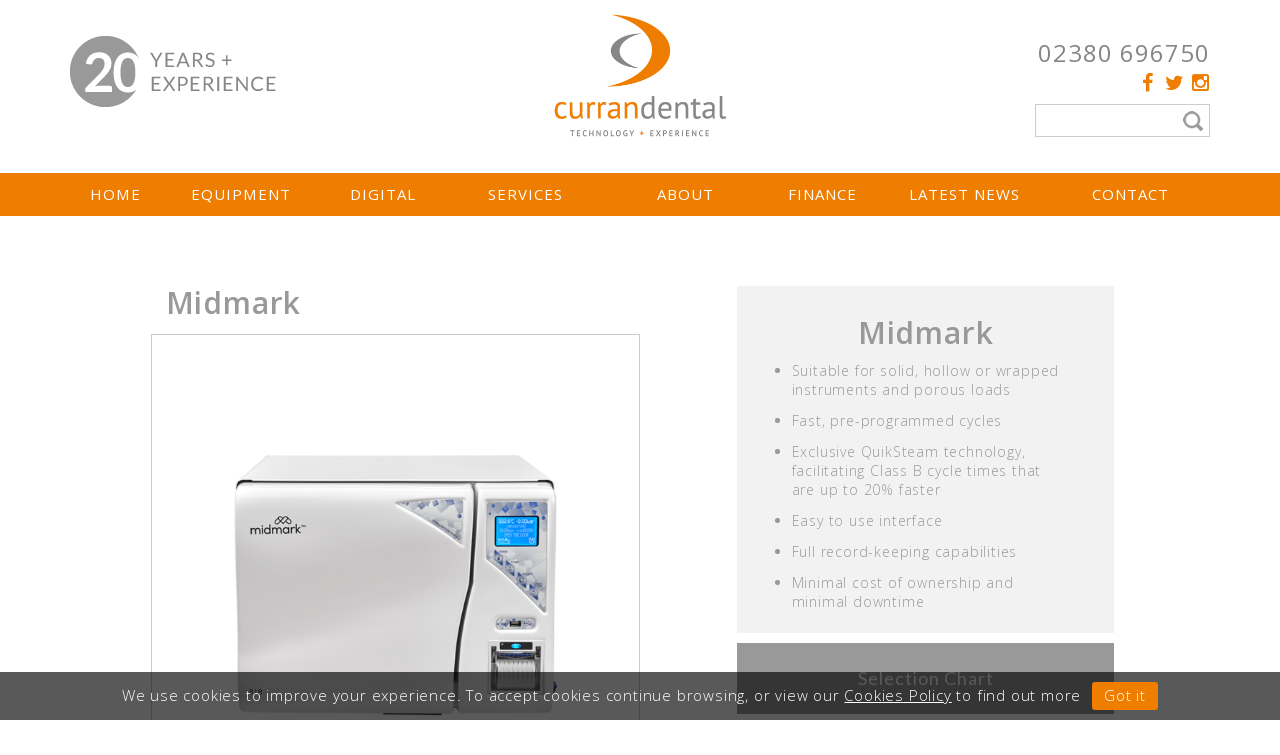

--- FILE ---
content_type: text/html; charset=UTF-8
request_url: https://www.currandental.com/equipment/sterilization-equipment/midmark/
body_size: 13122
content:
<!doctype html>
<html lang="en">
<head>
  <meta charset="utf-8">
  <meta http-equiv="X-UA-Compatible" content="IE=edge">
  <meta name="viewport" content="width=device-width, initial-scale=1">
  <!--<meta name="viewport" content="width=device-width, user-scalable=no" /> -->
  <link rel="shortcut icon" href="https://www.currandental.com/wp-content/themes/CD%20Wordpress%20Theme/assets/img/favicon.ico" />

  <title>Midmark | Curran Dental LTD</title>

 
  <!-- Style sheets -->
<link rel="stylesheet" href="https://www.currandental.com/wp-content/themes/CD%20Wordpress%20Theme/assets/css/main.css?v=1.1">
<link href="https://fonts.googleapis.com/css?family=Lato:100,300,400,700,900" rel="stylesheet">
<link href="https://fonts.googleapis.com/css?family=Open+Sans:300,400,600,700,800" rel="stylesheet">
<meta name="msvalidate.01" content="25E6FEBE791BCF31DE146B6E2F19CECA" />



<!-- Global site tag (gtag.js) - Google Analytics -->
<script async src="https://www.googletagmanager.com/gtag/js?id=UA-133295345-1"></script>
<script>
  window.dataLayer = window.dataLayer || [];
  function gtag(){dataLayer.push(arguments);}
  gtag('js', new Date());

  gtag('config', 'UA-133295345-1');
</script>

  <meta name='robots' content='index, follow, max-image-preview:large, max-snippet:-1, max-video-preview:-1' />
	<style>img:is([sizes="auto" i], [sizes^="auto," i]) { contain-intrinsic-size: 3000px 1500px }</style>
	
	<!-- This site is optimized with the Yoast SEO plugin v25.7 - https://yoast.com/wordpress/plugins/seo/ -->
	<link rel="canonical" href="https://www.currandental.com/equipment/sterilization-equipment/midmark/" />
	<meta property="og:locale" content="en_GB" />
	<meta property="og:type" content="article" />
	<meta property="og:title" content="Midmark | Curran Dental LTD" />
	<meta property="og:description" content="Curran Dental are the proud suppliers of Midmark Dentisure sterilizers. Designed specifically with the UK Dental sector in mind, Midmark ‘DentiSure’ Autoclaves offer fast and reliable sterilization in any situation. With Midmark’s QuikSteam™ patented technology, ensuring up to 20% accelerated cycle times,Read More" />
	<meta property="og:url" content="https://www.currandental.com/equipment/sterilization-equipment/midmark/" />
	<meta property="og:site_name" content="Curran Dental LTD" />
	<meta property="article:publisher" content="https://en-gb.facebook.com/CurranDentalEngineers/" />
	<meta property="article:modified_time" content="2023-05-11T13:30:10+00:00" />
	<meta property="og:image" content="https://www.currandental.com/wp-content/uploads/2018/03/logo-4.png" />
	<meta property="og:image:width" content="418" />
	<meta property="og:image:height" content="301" />
	<meta property="og:image:type" content="image/png" />
	<meta name="twitter:card" content="summary_large_image" />
	<meta name="twitter:site" content="@curran_dental" />
	<meta name="twitter:label1" content="Estimated reading time" />
	<meta name="twitter:data1" content="1 minute" />
	<script type="application/ld+json" class="yoast-schema-graph">{"@context":"https://schema.org","@graph":[{"@type":"WebPage","@id":"https://www.currandental.com/equipment/sterilization-equipment/midmark/","url":"https://www.currandental.com/equipment/sterilization-equipment/midmark/","name":"Midmark | Curran Dental LTD","isPartOf":{"@id":"https://www.currandental.com/#website"},"datePublished":"2023-04-14T13:32:45+00:00","dateModified":"2023-05-11T13:30:10+00:00","breadcrumb":{"@id":"https://www.currandental.com/equipment/sterilization-equipment/midmark/#breadcrumb"},"inLanguage":"en-GB","potentialAction":[{"@type":"ReadAction","target":["https://www.currandental.com/equipment/sterilization-equipment/midmark/"]}]},{"@type":"BreadcrumbList","@id":"https://www.currandental.com/equipment/sterilization-equipment/midmark/#breadcrumb","itemListElement":[{"@type":"ListItem","position":1,"name":"Home","item":"https://www.currandental.com/"},{"@type":"ListItem","position":2,"name":"Equipment","item":"https://www.currandental.com/equipment/"},{"@type":"ListItem","position":3,"name":"Sterilization Equipment","item":"https://www.currandental.com/equipment/sterilization-equipment/"},{"@type":"ListItem","position":4,"name":"Midmark"}]},{"@type":"WebSite","@id":"https://www.currandental.com/#website","url":"https://www.currandental.com/","name":"Curran Dental LTD","description":"","publisher":{"@id":"https://www.currandental.com/#organization"},"potentialAction":[{"@type":"SearchAction","target":{"@type":"EntryPoint","urlTemplate":"https://www.currandental.com/?s={search_term_string}"},"query-input":{"@type":"PropertyValueSpecification","valueRequired":true,"valueName":"search_term_string"}}],"inLanguage":"en-GB"},{"@type":"Organization","@id":"https://www.currandental.com/#organization","name":"Curran Dental","url":"https://www.currandental.com/","logo":{"@type":"ImageObject","inLanguage":"en-GB","@id":"https://www.currandental.com/#/schema/logo/image/","url":"https://www.currandental.com/wp-content/uploads/2018/03/logo.png","contentUrl":"https://www.currandental.com/wp-content/uploads/2018/03/logo.png","width":418,"height":301,"caption":"Curran Dental"},"image":{"@id":"https://www.currandental.com/#/schema/logo/image/"},"sameAs":["https://en-gb.facebook.com/CurranDentalEngineers/","https://x.com/curran_dental","https://www.instagram.com/curran_dental/"]}]}</script>
	<!-- / Yoast SEO plugin. -->


<link rel='dns-prefetch' href='//maxcdn.bootstrapcdn.com' />
<script type="text/javascript">
/* <![CDATA[ */
window._wpemojiSettings = {"baseUrl":"https:\/\/s.w.org\/images\/core\/emoji\/16.0.1\/72x72\/","ext":".png","svgUrl":"https:\/\/s.w.org\/images\/core\/emoji\/16.0.1\/svg\/","svgExt":".svg","source":{"concatemoji":"https:\/\/www.currandental.com\/wp-includes\/js\/wp-emoji-release.min.js?ver=6.8.3"}};
/*! This file is auto-generated */
!function(s,n){var o,i,e;function c(e){try{var t={supportTests:e,timestamp:(new Date).valueOf()};sessionStorage.setItem(o,JSON.stringify(t))}catch(e){}}function p(e,t,n){e.clearRect(0,0,e.canvas.width,e.canvas.height),e.fillText(t,0,0);var t=new Uint32Array(e.getImageData(0,0,e.canvas.width,e.canvas.height).data),a=(e.clearRect(0,0,e.canvas.width,e.canvas.height),e.fillText(n,0,0),new Uint32Array(e.getImageData(0,0,e.canvas.width,e.canvas.height).data));return t.every(function(e,t){return e===a[t]})}function u(e,t){e.clearRect(0,0,e.canvas.width,e.canvas.height),e.fillText(t,0,0);for(var n=e.getImageData(16,16,1,1),a=0;a<n.data.length;a++)if(0!==n.data[a])return!1;return!0}function f(e,t,n,a){switch(t){case"flag":return n(e,"\ud83c\udff3\ufe0f\u200d\u26a7\ufe0f","\ud83c\udff3\ufe0f\u200b\u26a7\ufe0f")?!1:!n(e,"\ud83c\udde8\ud83c\uddf6","\ud83c\udde8\u200b\ud83c\uddf6")&&!n(e,"\ud83c\udff4\udb40\udc67\udb40\udc62\udb40\udc65\udb40\udc6e\udb40\udc67\udb40\udc7f","\ud83c\udff4\u200b\udb40\udc67\u200b\udb40\udc62\u200b\udb40\udc65\u200b\udb40\udc6e\u200b\udb40\udc67\u200b\udb40\udc7f");case"emoji":return!a(e,"\ud83e\udedf")}return!1}function g(e,t,n,a){var r="undefined"!=typeof WorkerGlobalScope&&self instanceof WorkerGlobalScope?new OffscreenCanvas(300,150):s.createElement("canvas"),o=r.getContext("2d",{willReadFrequently:!0}),i=(o.textBaseline="top",o.font="600 32px Arial",{});return e.forEach(function(e){i[e]=t(o,e,n,a)}),i}function t(e){var t=s.createElement("script");t.src=e,t.defer=!0,s.head.appendChild(t)}"undefined"!=typeof Promise&&(o="wpEmojiSettingsSupports",i=["flag","emoji"],n.supports={everything:!0,everythingExceptFlag:!0},e=new Promise(function(e){s.addEventListener("DOMContentLoaded",e,{once:!0})}),new Promise(function(t){var n=function(){try{var e=JSON.parse(sessionStorage.getItem(o));if("object"==typeof e&&"number"==typeof e.timestamp&&(new Date).valueOf()<e.timestamp+604800&&"object"==typeof e.supportTests)return e.supportTests}catch(e){}return null}();if(!n){if("undefined"!=typeof Worker&&"undefined"!=typeof OffscreenCanvas&&"undefined"!=typeof URL&&URL.createObjectURL&&"undefined"!=typeof Blob)try{var e="postMessage("+g.toString()+"("+[JSON.stringify(i),f.toString(),p.toString(),u.toString()].join(",")+"));",a=new Blob([e],{type:"text/javascript"}),r=new Worker(URL.createObjectURL(a),{name:"wpTestEmojiSupports"});return void(r.onmessage=function(e){c(n=e.data),r.terminate(),t(n)})}catch(e){}c(n=g(i,f,p,u))}t(n)}).then(function(e){for(var t in e)n.supports[t]=e[t],n.supports.everything=n.supports.everything&&n.supports[t],"flag"!==t&&(n.supports.everythingExceptFlag=n.supports.everythingExceptFlag&&n.supports[t]);n.supports.everythingExceptFlag=n.supports.everythingExceptFlag&&!n.supports.flag,n.DOMReady=!1,n.readyCallback=function(){n.DOMReady=!0}}).then(function(){return e}).then(function(){var e;n.supports.everything||(n.readyCallback(),(e=n.source||{}).concatemoji?t(e.concatemoji):e.wpemoji&&e.twemoji&&(t(e.twemoji),t(e.wpemoji)))}))}((window,document),window._wpemojiSettings);
/* ]]> */
</script>
<link rel='stylesheet' id='sbi_styles-css' href='https://www.currandental.com/wp-content/plugins/instagram-feed/css/sbi-styles.min.css?ver=6.9.1' type='text/css' media='all' />
<style id='wp-emoji-styles-inline-css' type='text/css'>

	img.wp-smiley, img.emoji {
		display: inline !important;
		border: none !important;
		box-shadow: none !important;
		height: 1em !important;
		width: 1em !important;
		margin: 0 0.07em !important;
		vertical-align: -0.1em !important;
		background: none !important;
		padding: 0 !important;
	}
</style>
<link rel='stylesheet' id='wp-block-library-css' href='https://www.currandental.com/wp-includes/css/dist/block-library/style.min.css?ver=6.8.3' type='text/css' media='all' />
<style id='classic-theme-styles-inline-css' type='text/css'>
/*! This file is auto-generated */
.wp-block-button__link{color:#fff;background-color:#32373c;border-radius:9999px;box-shadow:none;text-decoration:none;padding:calc(.667em + 2px) calc(1.333em + 2px);font-size:1.125em}.wp-block-file__button{background:#32373c;color:#fff;text-decoration:none}
</style>
<style id='global-styles-inline-css' type='text/css'>
:root{--wp--preset--aspect-ratio--square: 1;--wp--preset--aspect-ratio--4-3: 4/3;--wp--preset--aspect-ratio--3-4: 3/4;--wp--preset--aspect-ratio--3-2: 3/2;--wp--preset--aspect-ratio--2-3: 2/3;--wp--preset--aspect-ratio--16-9: 16/9;--wp--preset--aspect-ratio--9-16: 9/16;--wp--preset--color--black: #000000;--wp--preset--color--cyan-bluish-gray: #abb8c3;--wp--preset--color--white: #ffffff;--wp--preset--color--pale-pink: #f78da7;--wp--preset--color--vivid-red: #cf2e2e;--wp--preset--color--luminous-vivid-orange: #ff6900;--wp--preset--color--luminous-vivid-amber: #fcb900;--wp--preset--color--light-green-cyan: #7bdcb5;--wp--preset--color--vivid-green-cyan: #00d084;--wp--preset--color--pale-cyan-blue: #8ed1fc;--wp--preset--color--vivid-cyan-blue: #0693e3;--wp--preset--color--vivid-purple: #9b51e0;--wp--preset--gradient--vivid-cyan-blue-to-vivid-purple: linear-gradient(135deg,rgba(6,147,227,1) 0%,rgb(155,81,224) 100%);--wp--preset--gradient--light-green-cyan-to-vivid-green-cyan: linear-gradient(135deg,rgb(122,220,180) 0%,rgb(0,208,130) 100%);--wp--preset--gradient--luminous-vivid-amber-to-luminous-vivid-orange: linear-gradient(135deg,rgba(252,185,0,1) 0%,rgba(255,105,0,1) 100%);--wp--preset--gradient--luminous-vivid-orange-to-vivid-red: linear-gradient(135deg,rgba(255,105,0,1) 0%,rgb(207,46,46) 100%);--wp--preset--gradient--very-light-gray-to-cyan-bluish-gray: linear-gradient(135deg,rgb(238,238,238) 0%,rgb(169,184,195) 100%);--wp--preset--gradient--cool-to-warm-spectrum: linear-gradient(135deg,rgb(74,234,220) 0%,rgb(151,120,209) 20%,rgb(207,42,186) 40%,rgb(238,44,130) 60%,rgb(251,105,98) 80%,rgb(254,248,76) 100%);--wp--preset--gradient--blush-light-purple: linear-gradient(135deg,rgb(255,206,236) 0%,rgb(152,150,240) 100%);--wp--preset--gradient--blush-bordeaux: linear-gradient(135deg,rgb(254,205,165) 0%,rgb(254,45,45) 50%,rgb(107,0,62) 100%);--wp--preset--gradient--luminous-dusk: linear-gradient(135deg,rgb(255,203,112) 0%,rgb(199,81,192) 50%,rgb(65,88,208) 100%);--wp--preset--gradient--pale-ocean: linear-gradient(135deg,rgb(255,245,203) 0%,rgb(182,227,212) 50%,rgb(51,167,181) 100%);--wp--preset--gradient--electric-grass: linear-gradient(135deg,rgb(202,248,128) 0%,rgb(113,206,126) 100%);--wp--preset--gradient--midnight: linear-gradient(135deg,rgb(2,3,129) 0%,rgb(40,116,252) 100%);--wp--preset--font-size--small: 13px;--wp--preset--font-size--medium: 20px;--wp--preset--font-size--large: 36px;--wp--preset--font-size--x-large: 42px;--wp--preset--spacing--20: 0.44rem;--wp--preset--spacing--30: 0.67rem;--wp--preset--spacing--40: 1rem;--wp--preset--spacing--50: 1.5rem;--wp--preset--spacing--60: 2.25rem;--wp--preset--spacing--70: 3.38rem;--wp--preset--spacing--80: 5.06rem;--wp--preset--shadow--natural: 6px 6px 9px rgba(0, 0, 0, 0.2);--wp--preset--shadow--deep: 12px 12px 50px rgba(0, 0, 0, 0.4);--wp--preset--shadow--sharp: 6px 6px 0px rgba(0, 0, 0, 0.2);--wp--preset--shadow--outlined: 6px 6px 0px -3px rgba(255, 255, 255, 1), 6px 6px rgba(0, 0, 0, 1);--wp--preset--shadow--crisp: 6px 6px 0px rgba(0, 0, 0, 1);}:where(.is-layout-flex){gap: 0.5em;}:where(.is-layout-grid){gap: 0.5em;}body .is-layout-flex{display: flex;}.is-layout-flex{flex-wrap: wrap;align-items: center;}.is-layout-flex > :is(*, div){margin: 0;}body .is-layout-grid{display: grid;}.is-layout-grid > :is(*, div){margin: 0;}:where(.wp-block-columns.is-layout-flex){gap: 2em;}:where(.wp-block-columns.is-layout-grid){gap: 2em;}:where(.wp-block-post-template.is-layout-flex){gap: 1.25em;}:where(.wp-block-post-template.is-layout-grid){gap: 1.25em;}.has-black-color{color: var(--wp--preset--color--black) !important;}.has-cyan-bluish-gray-color{color: var(--wp--preset--color--cyan-bluish-gray) !important;}.has-white-color{color: var(--wp--preset--color--white) !important;}.has-pale-pink-color{color: var(--wp--preset--color--pale-pink) !important;}.has-vivid-red-color{color: var(--wp--preset--color--vivid-red) !important;}.has-luminous-vivid-orange-color{color: var(--wp--preset--color--luminous-vivid-orange) !important;}.has-luminous-vivid-amber-color{color: var(--wp--preset--color--luminous-vivid-amber) !important;}.has-light-green-cyan-color{color: var(--wp--preset--color--light-green-cyan) !important;}.has-vivid-green-cyan-color{color: var(--wp--preset--color--vivid-green-cyan) !important;}.has-pale-cyan-blue-color{color: var(--wp--preset--color--pale-cyan-blue) !important;}.has-vivid-cyan-blue-color{color: var(--wp--preset--color--vivid-cyan-blue) !important;}.has-vivid-purple-color{color: var(--wp--preset--color--vivid-purple) !important;}.has-black-background-color{background-color: var(--wp--preset--color--black) !important;}.has-cyan-bluish-gray-background-color{background-color: var(--wp--preset--color--cyan-bluish-gray) !important;}.has-white-background-color{background-color: var(--wp--preset--color--white) !important;}.has-pale-pink-background-color{background-color: var(--wp--preset--color--pale-pink) !important;}.has-vivid-red-background-color{background-color: var(--wp--preset--color--vivid-red) !important;}.has-luminous-vivid-orange-background-color{background-color: var(--wp--preset--color--luminous-vivid-orange) !important;}.has-luminous-vivid-amber-background-color{background-color: var(--wp--preset--color--luminous-vivid-amber) !important;}.has-light-green-cyan-background-color{background-color: var(--wp--preset--color--light-green-cyan) !important;}.has-vivid-green-cyan-background-color{background-color: var(--wp--preset--color--vivid-green-cyan) !important;}.has-pale-cyan-blue-background-color{background-color: var(--wp--preset--color--pale-cyan-blue) !important;}.has-vivid-cyan-blue-background-color{background-color: var(--wp--preset--color--vivid-cyan-blue) !important;}.has-vivid-purple-background-color{background-color: var(--wp--preset--color--vivid-purple) !important;}.has-black-border-color{border-color: var(--wp--preset--color--black) !important;}.has-cyan-bluish-gray-border-color{border-color: var(--wp--preset--color--cyan-bluish-gray) !important;}.has-white-border-color{border-color: var(--wp--preset--color--white) !important;}.has-pale-pink-border-color{border-color: var(--wp--preset--color--pale-pink) !important;}.has-vivid-red-border-color{border-color: var(--wp--preset--color--vivid-red) !important;}.has-luminous-vivid-orange-border-color{border-color: var(--wp--preset--color--luminous-vivid-orange) !important;}.has-luminous-vivid-amber-border-color{border-color: var(--wp--preset--color--luminous-vivid-amber) !important;}.has-light-green-cyan-border-color{border-color: var(--wp--preset--color--light-green-cyan) !important;}.has-vivid-green-cyan-border-color{border-color: var(--wp--preset--color--vivid-green-cyan) !important;}.has-pale-cyan-blue-border-color{border-color: var(--wp--preset--color--pale-cyan-blue) !important;}.has-vivid-cyan-blue-border-color{border-color: var(--wp--preset--color--vivid-cyan-blue) !important;}.has-vivid-purple-border-color{border-color: var(--wp--preset--color--vivid-purple) !important;}.has-vivid-cyan-blue-to-vivid-purple-gradient-background{background: var(--wp--preset--gradient--vivid-cyan-blue-to-vivid-purple) !important;}.has-light-green-cyan-to-vivid-green-cyan-gradient-background{background: var(--wp--preset--gradient--light-green-cyan-to-vivid-green-cyan) !important;}.has-luminous-vivid-amber-to-luminous-vivid-orange-gradient-background{background: var(--wp--preset--gradient--luminous-vivid-amber-to-luminous-vivid-orange) !important;}.has-luminous-vivid-orange-to-vivid-red-gradient-background{background: var(--wp--preset--gradient--luminous-vivid-orange-to-vivid-red) !important;}.has-very-light-gray-to-cyan-bluish-gray-gradient-background{background: var(--wp--preset--gradient--very-light-gray-to-cyan-bluish-gray) !important;}.has-cool-to-warm-spectrum-gradient-background{background: var(--wp--preset--gradient--cool-to-warm-spectrum) !important;}.has-blush-light-purple-gradient-background{background: var(--wp--preset--gradient--blush-light-purple) !important;}.has-blush-bordeaux-gradient-background{background: var(--wp--preset--gradient--blush-bordeaux) !important;}.has-luminous-dusk-gradient-background{background: var(--wp--preset--gradient--luminous-dusk) !important;}.has-pale-ocean-gradient-background{background: var(--wp--preset--gradient--pale-ocean) !important;}.has-electric-grass-gradient-background{background: var(--wp--preset--gradient--electric-grass) !important;}.has-midnight-gradient-background{background: var(--wp--preset--gradient--midnight) !important;}.has-small-font-size{font-size: var(--wp--preset--font-size--small) !important;}.has-medium-font-size{font-size: var(--wp--preset--font-size--medium) !important;}.has-large-font-size{font-size: var(--wp--preset--font-size--large) !important;}.has-x-large-font-size{font-size: var(--wp--preset--font-size--x-large) !important;}
:where(.wp-block-post-template.is-layout-flex){gap: 1.25em;}:where(.wp-block-post-template.is-layout-grid){gap: 1.25em;}
:where(.wp-block-columns.is-layout-flex){gap: 2em;}:where(.wp-block-columns.is-layout-grid){gap: 2em;}
:root :where(.wp-block-pullquote){font-size: 1.5em;line-height: 1.6;}
</style>
<link rel='stylesheet' id='contact-form-7-css' href='https://www.currandental.com/wp-content/plugins/contact-form-7/includes/css/styles.css?ver=6.1.1' type='text/css' media='all' />
<link rel='stylesheet' id='ctf_styles-css' href='https://www.currandental.com/wp-content/plugins/custom-twitter-feeds/css/ctf-styles.min.css?ver=2.3.1' type='text/css' media='all' />
<link rel='stylesheet' id='cff-css' href='https://www.currandental.com/wp-content/plugins/custom-facebook-feed/assets/css/cff-style.min.css?ver=4.3.2' type='text/css' media='all' />
<link rel='stylesheet' id='sb-font-awesome-css' href='https://maxcdn.bootstrapcdn.com/font-awesome/4.7.0/css/font-awesome.min.css?ver=6.8.3' type='text/css' media='all' />
<script type="text/javascript" src="https://www.currandental.com/wp-includes/js/jquery/jquery.min.js?ver=3.7.1" id="jquery-core-js"></script>
<script type="text/javascript" src="https://www.currandental.com/wp-includes/js/jquery/jquery-migrate.min.js?ver=3.4.1" id="jquery-migrate-js"></script>
<link rel="https://api.w.org/" href="https://www.currandental.com/wp-json/" /><link rel="alternate" title="JSON" type="application/json" href="https://www.currandental.com/wp-json/wp/v2/pages/2913" /><link rel="EditURI" type="application/rsd+xml" title="RSD" href="https://www.currandental.com/xmlrpc.php?rsd" />
<meta name="generator" content="WordPress 6.8.3" />
<link rel='shortlink' href='https://www.currandental.com/?p=2913' />
<link rel="alternate" title="oEmbed (JSON)" type="application/json+oembed" href="https://www.currandental.com/wp-json/oembed/1.0/embed?url=https%3A%2F%2Fwww.currandental.com%2Fequipment%2Fsterilization-equipment%2Fmidmark%2F" />
<link rel="alternate" title="oEmbed (XML)" type="text/xml+oembed" href="https://www.currandental.com/wp-json/oembed/1.0/embed?url=https%3A%2F%2Fwww.currandental.com%2Fequipment%2Fsterilization-equipment%2Fmidmark%2F&#038;format=xml" />
<!-- JSON-LD markup generated by Google Structured Data Markup Helper. --> <script type="application/ld+json"> { "@context" : "http://schema.org", "@type" : "LocalBusiness", "name" : "Curran Dental", "image" : "https://www.currandental.com/wp-content/uploads/2018/03/logo-4.png", "telephone" : "02380 696750", "email" : "sales@currandental.com", "address" : { "@type" : "PostalAddress", "streetAddress" : "Unit 11 Claylands Business Park, Claylands Road, SO32 1QD" }, "url" : "https://www.currandental.com/" } </script><style type="text/css">.recentcomments a{display:inline !important;padding:0 !important;margin:0 !important;}</style><link rel="preconnect" href="//code.tidio.co"><!-- Google Tag Manager -->
<script>(function(w,d,s,l,i){w[l]=w[l]||[];w[l].push({'gtm.start':
new Date().getTime(),event:'gtm.js'});var f=d.getElementsByTagName(s)[0],
j=d.createElement(s),dl=l!='dataLayer'?'&l='+l:'';j.async=true;j.src=
'https://www.googletagmanager.com/gtm.js?id='+i+dl;f.parentNode.insertBefore(j,f);
})(window,document,'script','dataLayer','GTM-W7KWPMD');</script>
<!-- End Google Tag Manager -->


		<style type="text/css" id="wp-custom-css">
			/* Temp blog fix */
.blog ul.alm-listing li {
  list-style: none;
  border-bottom: none;
}

section.blogPost-container .alm-listing li {
	padding-bottom: 20px;
	padding-top: 20px;
}

.blog #ajax-load-more .alm-btn-wrap {
    display: block;
}

article.post {z-index: 999 !important;}

.our-product .load {opacity:1;}		</style>
		</head>

<body data-rsssl=1 class="wp-singular page-template page-template-template-equipment-page page-template-template-equipment-page-php page page-id-2913 page-child parent-pageid-155 wp-theme-CDWordpressTheme chrome osx">
<!-- Google Tag Manager (noscript) -->
<noscript><iframe src="https://www.googletagmanager.com/ns.html?id=GTM-W7KWPMD"
height="0" width="0" style="display:none;visibility:hidden"></iframe></noscript>
<!-- End Google Tag Manager (noscript) -->

<div id="fb-root"></div>
<script>(function(d, s, id) {
  var js, fjs = d.getElementsByTagName(s)[0];
  if (d.getElementById(id)) return;
  js = d.createElement(s); js.id = id;
  js.src = 'https://connect.facebook.net/en_GB/sdk.js#xfbml=1&version=v2.12';
  fjs.parentNode.insertBefore(js, fjs);
}(document, 'script', 'facebook-jssdk'));</script>

<a href="#" class="scrollToTop">

  <i class="fa fa-angle-up " aria-hidden="true"></i>
  
</a>

<div class="headerbody">


<header>

  <div class="container"> 

    <div class="hidden-xs hidden-sm col-md-3 twenty-logo">
      <img src="https://www.currandental.com/wp-content/themes/CD%20Wordpress%20Theme/assets/img/20years.png">
    </div>


    <div class="visible-xs visible-sm col-xs-3 col-sm-3 hidden-md hidden-lg mobile-no">

       <a href="tel:02380696750"><i class="fa fa-phone"></i></a>

    </div>

    <div class="col-xs-6 col-sm-6 col-md-6 main-logo">

       <a href="https://www.currandental.com">

          <img class="logo" src="https://www.currandental.com/wp-content/uploads/2018/03/logo-4.png">

        </a>

    </div>

    <div class="col-xs-3 visible-xs hidden-md hidden-lg toggle-container">

      <a class="toggleMenu" href="#"><i class="fa fa-bars" aria-hidden="true"></i></a>

    </div>

    <div class="hidden-xs hidden-sm col-md-3 contact-details">

      <div class="phone-no">
        
        <a href="tel:02380696750">02380 696750</a>
      
      </div>

      <div class="social-icons">

        <a class="fb" href="https://en-gb.facebook.com/Curran-Dental-Engineers-Ltd-253978661337058/"><i class="fa fa-facebook"></i></a>

        <a class="tw" href="https://twitter.com/curran_dental"><i class="fa fa-twitter"></i></a>

        <a class="insta" href="https://www.instagram.com/curran_dental"><i class="fa fa-instagram"></i></a>


      </div>

      <div class="search">

        <form role="search" method="get" id="searchform" class="searchform" action="https://www.currandental.com/">
				<div>
					<label class="screen-reader-text" for="s">Search for:</label>
					<input type="text" value="" name="s" id="s" />
					<input type="submit" id="searchsubmit" value="Search" />
				</div>
			</form>
      </div>

    </div>

  </div>

  <nav class="main row">
    <div class="container">

        <ul id="menu-menu-1" class="nav"><li id="menu-item-97" class="menu-item menu-item-type-post_type menu-item-object-page menu-item-home menu-item-97"><a href="https://www.currandental.com/">Home</a></li>
<li id="menu-item-107" class="menu-item menu-item-type-post_type menu-item-object-page current-page-ancestor current-menu-ancestor current_page_ancestor menu-item-has-children menu-item-107"><a href="https://www.currandental.com/equipment/">Equipment</a>
<ul class="sub-menu">
	<li id="menu-item-144" class="menu-item menu-item-type-custom menu-item-object-custom menu-item-has-children menu-item-144"><a href="https://www.currandental.com/equipment/treatment-centres/">Treatment Centres</a>
	<ul class="sub-menu">
		<li id="menu-item-143" class="menu-item menu-item-type-post_type menu-item-object-page menu-item-143"><a href="https://www.currandental.com/equipment/treatment-centres/a-dec-500/">A-dec 500</a></li>
		<li id="menu-item-142" class="menu-item menu-item-type-post_type menu-item-object-page menu-item-142"><a href="https://www.currandental.com/equipment/treatment-centres/a-dec-400/">A-dec 400</a></li>
		<li id="menu-item-754" class="menu-item menu-item-type-post_type menu-item-object-page menu-item-754"><a href="https://www.currandental.com/equipment/treatment-centres/a-dec-300/">A-dec 300</a></li>
		<li id="menu-item-3549" class="menu-item menu-item-type-post_type menu-item-object-page menu-item-3549"><a href="https://www.currandental.com/a-dec-300-core/">A-dec 300 CORE</a></li>
		<li id="menu-item-3499" class="menu-item menu-item-type-post_type menu-item-object-page menu-item-3499"><a href="https://www.currandental.com/belmont-voyager-iii/">Belmont Voyager III</a></li>
		<li id="menu-item-2455" class="menu-item menu-item-type-post_type menu-item-object-page menu-item-2455"><a href="https://www.currandental.com/equipment/treatment-centres/belmont-eurus-s1/">Belmont Eurus S1</a></li>
		<li id="menu-item-2613" class="menu-item menu-item-type-post_type menu-item-object-page menu-item-2613"><a href="https://www.currandental.com/equipment/treatment-centres/belmont-eurus-s6/">Belmont Eurus S6</a></li>
		<li id="menu-item-2571" class="menu-item menu-item-type-post_type menu-item-object-page menu-item-2571"><a href="https://www.currandental.com/equipment/treatment-centres/belmont-eurus-s8/">Belmont Eurus S8</a></li>
		<li id="menu-item-3470" class="menu-item menu-item-type-post_type menu-item-object-page menu-item-3470"><a href="https://www.currandental.com/castellini-puma-eli-ambidextrous/">Castellini PUMA ELI Ambidextrous</a></li>
		<li id="menu-item-3041" class="menu-item menu-item-type-post_type menu-item-object-page menu-item-3041"><a href="https://www.currandental.com/castellini-skema-8/">Castellini Skema 8</a></li>
		<li id="menu-item-1450" class="menu-item menu-item-type-post_type menu-item-object-page menu-item-1450"><a href="https://www.currandental.com/equipment/treatment-centres/planmeca-compact-classic/">Planmeca Compact i Classic</a></li>
		<li id="menu-item-1466" class="menu-item menu-item-type-post_type menu-item-object-page menu-item-1466"><a href="https://www.currandental.com/equipment/treatment-centres/planmeca-compact-i5/">Planmeca Compact i5</a></li>
		<li id="menu-item-3400" class="menu-item menu-item-type-post_type menu-item-object-page menu-item-3400"><a href="https://www.currandental.com/stern-weber-s220tr/">Stern Weber S220TR</a></li>
		<li id="menu-item-3387" class="menu-item menu-item-type-post_type menu-item-object-page menu-item-3387"><a href="https://www.currandental.com/stern-weber-280trc/">Stern Weber S280TRC</a></li>
		<li id="menu-item-3107" class="menu-item menu-item-type-post_type menu-item-object-page menu-item-3107"><a href="https://www.currandental.com/stern-weber-s380-trc/">Stern Weber S380 TRC</a></li>
	</ul>
</li>
	<li id="menu-item-3688" class="menu-item menu-item-type-post_type menu-item-object-page menu-item-3688"><a href="https://www.currandental.com/dental-stools/">Dental Stools</a></li>
	<li id="menu-item-181" class="menu-item menu-item-type-post_type menu-item-object-page menu-item-has-children menu-item-181"><a href="https://www.currandental.com/equipment/digital-imaging/">Digital Imaging</a>
	<ul class="sub-menu">
		<li id="menu-item-3242" class="menu-item menu-item-type-post_type menu-item-object-page menu-item-has-children menu-item-3242"><a href="https://www.currandental.com/planmeca-imaging/">Planmeca Imaging</a>
		<ul class="sub-menu">
			<li id="menu-item-185" class="menu-item menu-item-type-post_type menu-item-object-page menu-item-185"><a href="https://www.currandental.com/equipment/digital-imaging/2d/planmeca-2d-s2/">Planmeca ProMax 2D S2</a></li>
			<li id="menu-item-1132" class="menu-item menu-item-type-post_type menu-item-object-page menu-item-1132"><a href="https://www.currandental.com/equipment/digital-imaging/2d/planmeca-2d-s3/">Planmeca ProMax 2D S3</a></li>
			<li id="menu-item-1220" class="menu-item menu-item-type-post_type menu-item-object-page menu-item-1220"><a href="https://www.currandental.com/equipment/digital-imaging/2d/planmeca-proone/">Planmeca ProOne</a></li>
			<li id="menu-item-183" class="menu-item menu-item-type-post_type menu-item-object-page menu-item-183"><a href="https://www.currandental.com/equipment/digital-imaging/3d/planmeca-3d-classic/">Planmeca ProMax 3D Classic</a></li>
			<li id="menu-item-1248" class="menu-item menu-item-type-post_type menu-item-object-page menu-item-1248"><a href="https://www.currandental.com/equipment/digital-imaging/3d/planmeca-viso/">Planmeca Viso</a></li>
			<li id="menu-item-1308" class="menu-item menu-item-type-post_type menu-item-object-page menu-item-1308"><a href="https://www.currandental.com/equipment/digital-imaging/2d/planmeca-prox/">Planmeca ProX</a></li>
			<li id="menu-item-1324" class="menu-item menu-item-type-post_type menu-item-object-page menu-item-1324"><a href="https://www.currandental.com/equipment/digital-imaging/2d/planmeca-proscanner-2-0/">Planmeca ProScanner 2.0</a></li>
			<li id="menu-item-1266" class="menu-item menu-item-type-post_type menu-item-object-page menu-item-1266"><a href="https://www.currandental.com/equipment/digital-imaging/cadcam/planmeca-emerald-s/">Planmeca Emerald S</a></li>
			<li id="menu-item-1338" class="menu-item menu-item-type-post_type menu-item-object-page menu-item-1338"><a href="https://www.currandental.com/equipment/digital-imaging/cadcam/planmeca-planmill-30-s/">Planmeca PlanMill 30 S</a></li>
			<li id="menu-item-1356" class="menu-item menu-item-type-post_type menu-item-object-page menu-item-1356"><a href="https://www.currandental.com/equipment/digital-imaging/cadcam/planmeca-planfit-system/">Planmeca PlanFIT System</a></li>
			<li id="menu-item-1376" class="menu-item menu-item-type-post_type menu-item-object-page menu-item-1376"><a href="https://www.currandental.com/equipment/digital-imaging/cadcam/planmeca-creo-c5/">Planmeca Creo C5</a></li>
			<li id="menu-item-1398" class="menu-item menu-item-type-post_type menu-item-object-page menu-item-1398"><a href="https://www.currandental.com/equipment/digital-imaging/planmeca-romexis/">Planmeca Romexis</a></li>
		</ul>
</li>
		<li id="menu-item-3265" class="menu-item menu-item-type-post_type menu-item-object-page menu-item-has-children menu-item-3265"><a href="https://www.currandental.com/durr-imaging/">Durr Imaging</a>
		<ul class="sub-menu">
			<li id="menu-item-3264" class="menu-item menu-item-type-post_type menu-item-object-page menu-item-3264"><a href="https://www.currandental.com/vistascan/">VistaScan</a></li>
		</ul>
</li>
	</ul>
</li>
	<li id="menu-item-149" class="menu-item menu-item-type-post_type menu-item-object-page menu-item-has-children menu-item-149"><a href="https://www.currandental.com/equipment/x-ray/">X-ray</a>
	<ul class="sub-menu">
		<li id="menu-item-150" class="menu-item menu-item-type-post_type menu-item-object-page menu-item-150"><a href="https://www.currandental.com/equipment/x-ray/acteon/">Acteon</a></li>
		<li id="menu-item-854" class="menu-item menu-item-type-post_type menu-item-object-page menu-item-854"><a href="https://www.currandental.com/equipment/planmeca/">Planmeca</a></li>
		<li id="menu-item-858" class="menu-item menu-item-type-post_type menu-item-object-page menu-item-858"><a href="https://www.currandental.com/equipment/belmont/">Belmont</a></li>
		<li id="menu-item-3129" class="menu-item menu-item-type-post_type menu-item-object-page menu-item-3129"><a href="https://www.currandental.com/myray/">MyRay</a></li>
	</ul>
</li>
	<li id="menu-item-160" class="menu-item menu-item-type-post_type menu-item-object-page menu-item-has-children menu-item-160"><a href="https://www.currandental.com/equipment/cabinetry/">Cabinetry</a>
	<ul class="sub-menu">
		<li id="menu-item-161" class="menu-item menu-item-type-post_type menu-item-object-page menu-item-161"><a href="https://www.currandental.com/equipment/cabinetry/surgery-cabinets/">Surgery Cabinets</a></li>
	</ul>
</li>
	<li id="menu-item-159" class="menu-item menu-item-type-post_type menu-item-object-page current-page-ancestor current-menu-ancestor current-menu-parent current-page-parent current_page_parent current_page_ancestor menu-item-has-children menu-item-159"><a href="https://www.currandental.com/equipment/sterilization-equipment/">Sterilization Equipment</a>
	<ul class="sub-menu">
		<li id="menu-item-879" class="menu-item menu-item-type-post_type menu-item-object-page menu-item-879"><a href="https://www.currandental.com/equipment/wh/">W&#038;H</a></li>
		<li id="menu-item-2295" class="menu-item menu-item-type-post_type menu-item-object-page menu-item-2295"><a href="https://www.currandental.com/equipment/sterilization-equipment/wh-washer-disinfectors/">W&#038;H Washer Disinfectors</a></li>
		<li id="menu-item-883" class="menu-item menu-item-type-post_type menu-item-object-page menu-item-883"><a href="https://www.currandental.com/equipment/newmed/">Newmed</a></li>
		<li id="menu-item-3013" class="menu-item menu-item-type-post_type menu-item-object-page current-menu-item page_item page-item-2913 current_page_item menu-item-3013"><a href="https://www.currandental.com/equipment/sterilization-equipment/midmark/" aria-current="page">Midmark</a></li>
	</ul>
</li>
	<li id="menu-item-167" class="menu-item menu-item-type-post_type menu-item-object-page menu-item-has-children menu-item-167"><a href="https://www.currandental.com/equipment/compressors/">Compressors</a>
	<ul class="sub-menu">
		<li id="menu-item-168" class="menu-item menu-item-type-post_type menu-item-object-page menu-item-168"><a href="https://www.currandental.com/equipment/compressors/bambi/">Bambi</a></li>
		<li id="menu-item-865" class="menu-item menu-item-type-post_type menu-item-object-page menu-item-865"><a href="https://www.currandental.com/equipment/cattani/">Cattani</a></li>
		<li id="menu-item-870" class="menu-item menu-item-type-post_type menu-item-object-page menu-item-870"><a href="https://www.currandental.com/equipment/durr/">Durr</a></li>
		<li id="menu-item-874" class="menu-item menu-item-type-post_type menu-item-object-page menu-item-874"><a href="https://www.currandental.com/equipment/ekom/">Ekom</a></li>
	</ul>
</li>
	<li id="menu-item-186" class="menu-item menu-item-type-post_type menu-item-object-page menu-item-has-children menu-item-186"><a href="https://www.currandental.com/equipment/suction-units/">Suction units</a>
	<ul class="sub-menu">
		<li id="menu-item-925" class="menu-item menu-item-type-custom menu-item-object-custom menu-item-925"><a href="/equipment/durr-2/%20">Durr</a></li>
		<li id="menu-item-930" class="menu-item menu-item-type-custom menu-item-object-custom menu-item-930"><a href="/equipment/cattani-2/%20">Cattani</a></li>
	</ul>
</li>
	<li id="menu-item-1637" class="menu-item menu-item-type-post_type menu-item-object-page menu-item-has-children menu-item-1637"><a href="https://www.currandental.com/equipment/handpieces/">Handpieces</a>
	<ul class="sub-menu">
		<li id="menu-item-1643" class="menu-item menu-item-type-post_type menu-item-object-page menu-item-1643"><a href="https://www.currandental.com/equipment/handpieces/wh/">W&#038;H</a></li>
		<li id="menu-item-2099" class="menu-item menu-item-type-post_type menu-item-object-page menu-item-2099"><a href="https://www.currandental.com/equipment/handpieces/bien-air/">Bien-Air</a></li>
		<li id="menu-item-1639" class="menu-item menu-item-type-post_type menu-item-object-page menu-item-1639"><a href="https://www.currandental.com/equipment/handpieces/nsk/">NSK</a></li>
	</ul>
</li>
</ul>
</li>
<li id="menu-item-106" class="menu-item menu-item-type-post_type menu-item-object-page menu-item-106"><a href="https://www.currandental.com/digital/">Digital</a></li>
<li id="menu-item-115" class="menu-item menu-item-type-custom menu-item-object-custom menu-item-has-children menu-item-115"><a href="#">Services</a>
<ul class="sub-menu">
	<li id="menu-item-112" class="menu-item menu-item-type-post_type menu-item-object-page menu-item-112"><a href="https://www.currandental.com/services/design/">Design</a></li>
	<li id="menu-item-111" class="menu-item menu-item-type-post_type menu-item-object-page menu-item-111"><a href="https://www.currandental.com/services/build/">Build</a></li>
	<li id="menu-item-113" class="menu-item menu-item-type-post_type menu-item-object-page menu-item-113"><a href="https://www.currandental.com/services/equip/">Equip</a></li>
	<li id="menu-item-114" class="menu-item menu-item-type-post_type menu-item-object-page menu-item-114"><a href="https://www.currandental.com/services/maintain/">Maintain</a></li>
</ul>
</li>
<li id="menu-item-117" class="menu-item menu-item-type-custom menu-item-object-custom menu-item-has-children menu-item-117"><a href="#">About</a>
<ul class="sub-menu">
	<li id="menu-item-99" class="menu-item menu-item-type-post_type menu-item-object-page menu-item-99"><a href="https://www.currandental.com/about/about-curran-dental/">About Curran Dental</a></li>
	<li id="menu-item-101" class="menu-item menu-item-type-post_type menu-item-object-page menu-item-has-children menu-item-101"><a href="https://www.currandental.com/about/meet-the-team/">Meet the team</a>
	<ul class="sub-menu">
		<li id="menu-item-3410" class="menu-item menu-item-type-post_type menu-item-object-page menu-item-3410"><a href="https://www.currandental.com/about/meet-the-team/sue-sales-director/">Sue – Sales Director</a></li>
		<li id="menu-item-3416" class="menu-item menu-item-type-post_type menu-item-object-page menu-item-3416"><a href="https://www.currandental.com/about/meet-the-team/mike-engineering-director/">Mike – Engineering Director</a></li>
		<li id="menu-item-3415" class="menu-item menu-item-type-post_type menu-item-object-page menu-item-3415"><a href="https://www.currandental.com/joss-office-manager/">Joss – Office manager</a></li>
		<li id="menu-item-3418" class="menu-item menu-item-type-post_type menu-item-object-page menu-item-3418"><a href="https://www.currandental.com/about/meet-the-team/luke-senior-engineer/">Luke – Senior Engineer</a></li>
		<li id="menu-item-3417" class="menu-item menu-item-type-post_type menu-item-object-page menu-item-3417"><a href="https://www.currandental.com/about/meet-the-team/marc-engineer/">Marc – Engineer</a></li>
		<li id="menu-item-3456" class="menu-item menu-item-type-post_type menu-item-object-page menu-item-3456"><a href="https://www.currandental.com/about/meet-the-team/tyler-junior-engineer/">Tyler – Junior Engineer</a></li>
	</ul>
</li>
</ul>
</li>
<li id="menu-item-100" class="menu-item menu-item-type-post_type menu-item-object-page menu-item-100"><a href="https://www.currandental.com/about/finance/">Finance</a></li>
<li id="menu-item-102" class="menu-item menu-item-type-post_type menu-item-object-page menu-item-102"><a href="https://www.currandental.com/blog/">Latest News</a></li>
<li id="menu-item-105" class="menu-item menu-item-type-post_type menu-item-object-page menu-item-105"><a href="https://www.currandental.com/contact/">Contact</a></li>
</ul>
    </div>
</nav><!-- nav.main -->

</header>


</div>


				
		

<section class="equipment-container main-content">

	<div class="container">

		<div class="row">

			<div class="col-xs-7 col-md-6 left">

				<h2 class="equipment-title">Midmark</h2>
								<!-- <p></p> -->

				<div class="row">
									<div class="large-7 medium-8 columns">
				  
							<!-- MAIN SLIDES -->
							<div class="slider">
								<figure>
									<img src="https://www.currandental.com/wp-content/uploads/2023/03/Midmark-18l.png" alt="Curran Dental, Southampton">
								</figure>
								<figure>
									<img src="https://www.currandental.com/wp-content/uploads/2023/03/Midmark-18-open.png" alt="Curran Dental, Southampton">
								</figure>
																							</div>
							
							<!-- THUMBNAILS -->
							<div class="slider-nav-thumbnails">
								<div><img src="https://www.currandental.com/wp-content/uploads/2023/03/Midmark-18l.png" alt="Curran Dental, Southampton">
								</div>
								<div><img src="https://www.currandental.com/wp-content/uploads/2023/03/Midmark-18-open.png" alt="Curran Dental, Southampton">
								</div>
																							</div>
				      
					</div>
									</div>

				
<p><strong>Curran Dental are the proud suppliers of Midmark Dentisure sterilizers.</strong></p>



<p><strong>Designed specifically with the UK Dental sector in mind, Midmark ‘DentiSure’ Autoclaves offer fast and reliable sterilization in any situation. With Midmark’s QuikSteam™ patented technology, ensuring up to 20% accelerated cycle times, these autoclaves are perfect for busy practices. Elegant and user Friendly, available in a range of sizes and sterilization classifications, our ‘DentiSure’ range is&nbsp; the perfect solution for instrument processing in all Dental environments.</strong></p>



<p> <strong><p>Available in B, S or N Class and in sizes ranging from 6 to 60 litres, Midmark sterilizers are a fantastic solution for any practice wanting to prioritise efficiency while maintaining a stylish look. If you have your own treated water supply, you have the option to permanently plumb the unit in and connect to your own drainage system too.</p>Including a printer as standard on all models and an optional USB port for effortless data capture, the range offers full record keeping capabilities, enabling you to comply with best practice guidance.    </strong></p>



<p><strong><p>All Midmark sterilizers include simple and cost-effective service protocols to ensure a low cost of ownership and minimal service downtime. </p></strong> </p>

			</div>

			<div class="col-xs-5 col-md-5 col-md-push-1 right">

				<div class="lg-box">

				
					<h2>Midmark</h2>

					<h3></h3>

					<ul>

					
						<li>Suitable for solid, hollow or wrapped instruments and porous loads</li>

					
						<li>Fast, pre-programmed cycles</li>

					
						<li>Exclusive QuikSteam technology, facilitating Class B cycle times that are up to 20% faster</li>

					
						<li>Easy to use interface</li>

					
						<li>Full record-keeping capabilities</li>

					
						<li>Minimal cost of ownership and minimal downtime</li>

					
					</ul>

					
				</div>

				
									<div class="brochure">
 
						<a href="https://www.currandental.com/wp-content/uploads/2023/04/NewmedMidmark-selection-chart.pdf">Selection Chart</a>
						
					</div>
				
				
				
				
				<div class="costing orange">

					<h2>Request costing</h2>

					<a class="call" href="tel:02380696750">Call: 02380 696750</a>

					<a class="email" href="mailto:sales@currandental.com">Email: sales@currandental.com</a>

				</div>

			</div>

		</div>

	</div>

</section> <!-- equipment-container main-content -->








</section> <!-- section.related-products -->


			

<script>
function myFunction(imgs) {
  // Get the expanded image
  var expandImg = document.getElementById("expandedImg");
  // Get the image text
  var imgText = document.getElementById("imgtext");
  // Use the same src in the expanded image as the image being clicked on from the grid
  expandImg.src = imgs.src;
  // Use the value of the alt attribute of the clickable image as text inside the expanded image
  imgText.innerHTML = imgs.alt;
  // Show the container element (hidden with CSS)
  expandImg.parentElement.style.display = "block";
}
</script>





<section class="company-lisitings load">

	<div class="wrap-container">

		<ul>

			<li><img src="https://www.currandental.com/wp-content/uploads/2018/03/acteon.png"></li>

			<li><img src="https://www.currandental.com/wp-content/uploads/2018/03/adec.png"></li>

			<li><img src="https://www.currandental.com/wp-content/uploads/2018/03/belmont.png"></li>

			<li><img src="https://www.currandental.com/wp-content/uploads/2018/03/carestream.png"></li>

			<li><img src="https://www.currandental.com/wp-content/uploads/2018/03/cattani.png"></li>

			<li><img src="https://www.currandental.com/wp-content/uploads/2018/03/durrdental.png"></li>

			<li><img src="https://www.currandental.com/wp-content/uploads/2018/03/ekom.png"></li>

			<li><img src="https://www.currandental.com/wp-content/uploads/2018/03/planmeca.png"></li>

		</ul>

	</div>

</section> <!-- company-lisitings -->


<section class="footer">

	<div class="container">

		<div class="row">

			<div class="col-xs-3 footer-logo">

				<a href="https://www.currandental.com"><img src="https://www.currandental.com/wp-content/uploads/2018/03/logo-4.png"></a>

				<div class="social-icons">

			        <a class="fb" href="https://en-gb.facebook.com/Curran-Dental-Engineers-Ltd-253978661337058/"><i class="fa fa-facebook"></i></a>

			        <a class="tw" href="https://twitter.com/curran_dental"><i class="fa fa-twitter"></i></a>

			        <a class="insta" href="https://www.instagram.com/curran_dental"><i class="fa fa-instagram"></i></a>


      			</div>

			</div>

			<div class="col-xs-3 About">

				<h3>About</h3>

				<a href="https://www.currandental.com/about/about-curran-dental/">Why Choose Us</a>

				<a href="https://www.currandental.com/about/meet-the-team/">Meet the team</a>

				<a href="https://www.currandental.com/digital/">Digital</a>

				<a href="https://www.currandental.com/contact/">Contact</a>

				<a href="https://www.currandental.com/privacy-policy/">Privacy Policy</a>



			</div>

			<div class="col-xs-3 Services">

				<h3>Services</h3>

				<a href="https://www.currandental.com/services/design/">Design</a>

				<a href="https://www.currandental.com/services/build/">Build</a>

				<a href="https://www.currandental.com/services/equip/">Equip</a>

				<a href="https://www.currandental.com/digital/">Digital</a>

				<a href="https://www.currandental.com/services/maintain/">Maintain</a>

			</div>

			<div class="col-xs-3 Contact">

				<h3>Contact</h3>

				<a href="tel:02380696750"><span>OFFICE:</span> <p class="no">02380 696750</p></a>

				<a href="tel:07803939415"><span>SALES:</span> <p class="sales">07803 939415</p></a>

				<a href="tel:07885739044"><span>SERVICE:</span> <p class="services">07885 739044</p></a>


				<div class="contact-details">

					<p class="email">EMAIL: <a href="mailto:sales@currandental.com"> sales@currandental.com</a></p>

					<a class="address" href="https://www.google.co.uk/maps/place/50%C2%B057'32.3%22N+1%C2%B013'15.4%22W/@50.9589926,-1.2297292,15z/data=!3m1!4b1!4m9!1m2!2m1!1sUnit+11,+Claylands+Park+Claylands+Road+Bishops+Waltham+Southampton+SO32+1QD!3m5!1s0x0:0x0!7e2!8m2!3d50.9589799!4d-1.2209533"><p>Unit 11 Claylands Business Park,<br />
Claylands Road, SO32 1QD</p>
<p>Registered in England 05603959</p>
</a>

				</div>

			</div>

			<p class="copyright small">©Copyright  Curran Dental. All rights reserved 2026.</p> 

			<p class="copyright small bottom">Website by <a class="cosmeticdigital" href="https://www.cosmeticdigital.co.uk/">Cosmetic Digital</a> | <a href="/privacy-policy/">Read our privacy policy</a> </p>

		</div>

	</div>

</section>

	<script type="speculationrules">
{"prefetch":[{"source":"document","where":{"and":[{"href_matches":"\/*"},{"not":{"href_matches":["\/wp-*.php","\/wp-admin\/*","\/wp-content\/uploads\/*","\/wp-content\/*","\/wp-content\/plugins\/*","\/wp-content\/themes\/CD%20Wordpress%20Theme\/*","\/*\\?(.+)"]}},{"not":{"selector_matches":"a[rel~=\"nofollow\"]"}},{"not":{"selector_matches":".no-prefetch, .no-prefetch a"}}]},"eagerness":"conservative"}]}
</script>
<!-- Custom Facebook Feed JS -->
<script type="text/javascript">var cffajaxurl = "https://www.currandental.com/wp-admin/admin-ajax.php";
var cfflinkhashtags = "true";
</script>
<!-- Instagram Feed JS -->
<script type="text/javascript">
var sbiajaxurl = "https://www.currandental.com/wp-admin/admin-ajax.php";
</script>
<script type="text/javascript" src="https://www.currandental.com/wp-includes/js/dist/hooks.min.js?ver=4d63a3d491d11ffd8ac6" id="wp-hooks-js"></script>
<script type="text/javascript" src="https://www.currandental.com/wp-includes/js/dist/i18n.min.js?ver=5e580eb46a90c2b997e6" id="wp-i18n-js"></script>
<script type="text/javascript" id="wp-i18n-js-after">
/* <![CDATA[ */
wp.i18n.setLocaleData( { 'text direction\u0004ltr': [ 'ltr' ] } );
/* ]]> */
</script>
<script type="text/javascript" src="https://www.currandental.com/wp-content/plugins/contact-form-7/includes/swv/js/index.js?ver=6.1.1" id="swv-js"></script>
<script type="text/javascript" id="contact-form-7-js-translations">
/* <![CDATA[ */
( function( domain, translations ) {
	var localeData = translations.locale_data[ domain ] || translations.locale_data.messages;
	localeData[""].domain = domain;
	wp.i18n.setLocaleData( localeData, domain );
} )( "contact-form-7", {"translation-revision-date":"2024-05-21 11:58:24+0000","generator":"GlotPress\/4.0.1","domain":"messages","locale_data":{"messages":{"":{"domain":"messages","plural-forms":"nplurals=2; plural=n != 1;","lang":"en_GB"},"Error:":["Error:"]}},"comment":{"reference":"includes\/js\/index.js"}} );
/* ]]> */
</script>
<script type="text/javascript" id="contact-form-7-js-before">
/* <![CDATA[ */
var wpcf7 = {
    "api": {
        "root": "https:\/\/www.currandental.com\/wp-json\/",
        "namespace": "contact-form-7\/v1"
    }
};
/* ]]> */
</script>
<script type="text/javascript" src="https://www.currandental.com/wp-content/plugins/contact-form-7/includes/js/index.js?ver=6.1.1" id="contact-form-7-js"></script>
<script type="text/javascript" src="https://www.currandental.com/wp-content/plugins/custom-facebook-feed/assets/js/cff-scripts.min.js?ver=4.3.2" id="cffscripts-js"></script>
<script type="text/javascript" src="https://www.google.com/recaptcha/api.js?render=6Lfd9toUAAAAAFRBxWIFopUYkBtt9aG78k_qrttr&amp;ver=3.0" id="google-recaptcha-js"></script>
<script type="text/javascript" src="https://www.currandental.com/wp-includes/js/dist/vendor/wp-polyfill.min.js?ver=3.15.0" id="wp-polyfill-js"></script>
<script type="text/javascript" id="wpcf7-recaptcha-js-before">
/* <![CDATA[ */
var wpcf7_recaptcha = {
    "sitekey": "6Lfd9toUAAAAAFRBxWIFopUYkBtt9aG78k_qrttr",
    "actions": {
        "homepage": "homepage",
        "contactform": "contactform"
    }
};
/* ]]> */
</script>
<script type="text/javascript" src="https://www.currandental.com/wp-content/plugins/contact-form-7/modules/recaptcha/index.js?ver=6.1.1" id="wpcf7-recaptcha-js"></script>
<script type='text/javascript'>
document.tidioChatCode = "i9vxqjdcbuqrqkavf00al8opu6fx5za5";
(function() {
  function asyncLoad() {
    var tidioScript = document.createElement("script");
    tidioScript.type = "text/javascript";
    tidioScript.async = true;
    tidioScript.src = "//code.tidio.co/i9vxqjdcbuqrqkavf00al8opu6fx5za5.js";
    document.body.appendChild(tidioScript);
  }
  if (window.attachEvent) {
    window.attachEvent("onload", asyncLoad);
  } else {
    window.addEventListener("load", asyncLoad, false);
  }
})();
</script>	<link href="//netdna.bootstrapcdn.com/font-awesome/4.2.0/css/font-awesome.css" rel="stylesheet">

<!-- Jquery scripts -->
<script src="//ajax.googleapis.com/ajax/libs/jquery/1.11.0/jquery.min.js"></script>
<script>
	var $j = jQuery.noConflict();
</script>
<script type="text/javascript" src="https://www.currandental.com/wp-content/themes/CD%20Wordpress%20Theme/assets/js/addons.js"></script>
<script type="text/javascript" src="https://www.currandental.com/wp-content/themes/CD%20Wordpress%20Theme/assets/js/nav.js"></script>
<script type="text/javascript" src="https://www.currandental.com/wp-content/themes/CD%20Wordpress%20Theme/assets/js/addons/jquery.cookiebar.js"></script>
<script type="text/javascript" src="https://www.currandental.com/wp-content/themes/CD%20Wordpress%20Theme/assets/js/addons/slick.min.js"></script>
<script type="text/javascript" src="https://www.currandental.com/wp-content/themes/CD%20Wordpress%20Theme/assets/js/addons/jquery.fancybox.js"></script>



<!-- HTML5 shim and Respond.js for IE8 support of HTML5 elements and media queries -->
<!-- WARNING: Respond.js doesn't work if you view the page via file:// -->
<!-- I.E pop for out of date broswers below < IE9 -->
<!--[if lt IE 9]>
  <script src="https://oss.maxcdn.com/html5shiv/3.7.2/html5shiv.min.js"></script>
  <script src="https://oss.maxcdn.com/respond/1.4.2/respond.min.js"></script>


	<div class="ie">
	 <div class="ie-message"><img src='https://www.currandental.com/wp-content/themes/CD%20Wordpress%20Theme/assets/img/no-ie6.png' alt='' style='float: left;'/><p><br /><strong>Sorry! This website doesn't support Internet Explorer 8 and below.</strong><br /><br />If you'd like to read our content please <a href='http://getfirefox.org'>upgrade your browser</a> or <a href='http://feeds.feedburner.com/CssTricks'>subscribe to our RSS feed</a>.</p>
	 </div>
	</div>
	<style type="text/css">
	  div.ie {
	      position: absolute;
	      top: 0px;
	      left: 0px;
	      background: black;
	      opacity: 0.75;
	      width: 100%;
	      height:100%;
	      z-index: 999999996666;
	  }

	  div.ie-message{
	    background:white;
	    top: 50%;
	    left: 50%;
	    margin-left: -210px;
	    margin-top: -100px;
	    width: 410px;
	    padding-right: 10px;
	    height: 200px;
	    position: absolute;
	    z-index: 99999999121121;
	  }
	</style>
<![endif]-->



</body>
</html>

--- FILE ---
content_type: text/javascript
request_url: https://www.currandental.com/wp-content/themes/CD%20Wordpress%20Theme/assets/js/addons.js
body_size: 2528
content:
$j(document).ready(function(){

/* =====
   Cookie bar
   ================================================================================================================================================================================================================= */
  $j.cookieBar({});



/* =====
   Form calendar / disable keypad on ios
   ================================================================================================================================================================================================================= */
  $j('input.wpcf7-date').on('focus', function() { $j(this).blur(); });

/* =====
   Slick slider
   ================================================================================================================================================================================================================= */
  $j('.servc-slider').slick({
    dots: false,
    infinite: true,
    slidesToShow: 4,
    arrows: true,
    speed: 800,
    autoplay: true,
    autoplaySpeed: 7000,
    responsive: [
     {
        breakpoint: 992,
        settings: {
          slidesToShow: 2,
          slidesToScroll: 1,
          infinite: true,
           arrows: true
        }
      },
      {
        breakpoint: 600,
        settings: {
          slidesToShow: 1,
          slidesToScroll: 1,
           arrows: true,
        }
      },
    ]
  });

   $j('.review-slider').slick({
    dots: false,
    infinite: true,
    speed: 300,
    slidesToShow: 1,
    adaptiveHeight: true,
    autoplay: true,
    autoplaySpeed: 6000,
  });
    

  $j('.slider').slick({
  slidesToShow: 1,
  slidesToScroll: 1,
  arrows: false,
  fade: false,
  asNavFor: '.slider-nav-thumbnails',
 });

 $j('.slider-nav-thumbnails').slick({
  slidesToShow: 4,
  slidesToScroll: 1,
  asNavFor: '.slider',
  dots: false,
  focusOnSelect: true
 });

 // Remove active class from all thumbnail slides
 $j('.slider-nav-thumbnails .slick-slide').removeClass('slick-active');

 // Set active class to first thumbnail slides
 $j('.slider-nav-thumbnails .slick-slide').eq(0).addClass('slick-active');

 // On before slide change match active thumbnail to current slide
 $j('.slider').on('beforeChange', function (event, slick, currentSlide, nextSlide) {
  var mySlideNumber = nextSlide;
  $j('.slider-nav-thumbnails .slick-slide').removeClass('slick-active');
  $j('.slider-nav-thumbnails .slick-slide').eq(mySlideNumber).addClass('slick-active');
});

/* =====
   Fancybox

   Add the code below to activate the fancybox popup
   <a class="fancybox fancybox.iframe html5lightbox" width="515" height="290" href="?autoplay=1">Link here</a>
   ================================================================================================================================================================================================================= */
  $j('.fancybox').fancybox();


/* =====
   Pop up Form
   ================================================================================================================================================================================================================= */
  var mouseover = false;
  $j(".open-link").click(function(e) {
    e.preventDefault();

    var GetLinkId = $j(this).attr('href');

    $j(GetLinkId).prependTo('body').addClass('mobile_navigation');

    $j(GetLinkId).fadeIn('slow');


  });


  $j(".close").click(function(e) {
    e.preventDefault();
    $j(".popupContainer").fadeOut('slow');

      //$j('html, body').css({
      //    'overflow': 'scrol',
      //    'height': '100%'
      //});
  });

  $j('.popupInner').mouseenter(function(){
            mouseover = true;
        }).mouseleave(function(){
            mouseover = false;
        });
        $j(".popupContainer").click( function () {
        if (mouseover == false) {
            $j('.popupContainer').fadeOut( "slow" );
        }

  });


var mouseover = false;
  $j(".team-open-link").click(function(e) {
    e.preventDefault();

    var GetLinkId = $j(this).attr('href');

    //$j(GetLinkId).prependTo('body').addClass('mobile_navigation');

    $j(GetLinkId).addClass('active');


  });

  var mouseover = false;
  $j(".staff-open-link").click(function(e) {
    e.preventDefault();

    var GetLinkId = $j(this).attr('href');

    $j(GetLinkId).prependTo('body').addClass('mobile_navigation');

    $j(GetLinkId).fadeIn('slow');


  });


 /* =====
   Read More Link 
   ================================================================================================================================================================================================================= */

  var ToggleLink = $j('.readMore-link');
  var ToggleBox = $j('.readMore-box');
  $j(ToggleBox).hide()

  $j(ToggleLink).click(function(event){
    event.preventDefault();

    $j(this).prev(ToggleBox).stop().slideToggle(500);
    $j(this).prev(ToggleBox).toggleClass('active');
    $j(this).html() == "Read Less" ? $j(this).html('Read More') : $j(this).html('Read Less');
  });


 /* =====
   Scroll to top
   ================================ */

   $j(window).scroll(function(){
    if ($j(this).scrollTop() > 100) {
      $j('.scrollToTop').fadeIn();
    } else {
      $j('.scrollToTop').fadeOut();
    }
  });

  //Click event to scroll to top
  $j('.scrollToTop').click(function(){
    $j('html, body').animate({scrollTop : 0},800);
    return false;
  });



equalheight = function(container){

var currentTallest = 0,
     currentRowStart = 0,
     rowDivs = new Array(),
     $jel,
     topPosition = 0;
 $j(container).each(function() {

   $jel = $j(this);
   $j($jel).height('auto')
   topPostion = $jel.position().top;

   if (currentRowStart != topPostion) {
     for (currentDiv = 0 ; currentDiv < rowDivs.length ; currentDiv++) {
       rowDivs[currentDiv].height(currentTallest);
     }
     rowDivs.length = 0; // empty the array
     currentRowStart = topPostion;
     currentTallest = $jel.height();
     rowDivs.push($jel);
   } else {
     rowDivs.push($jel);
     currentTallest = (currentTallest < $jel.height()) ? ($jel.height()) : (currentTallest);
  }
   for (currentDiv = 0 ; currentDiv < rowDivs.length ; currentDiv++) {
     rowDivs[currentDiv].height(currentTallest);
   }
 });
}

$j(window).load(function() {
  equalheight('.equalheight');
});


$j(window).resize(function(){
  equalheight('.equalheight');
});



 

/* =====
   Blog sidebar
   ================================================================================================================================================================================================================= */
    $j('.blog-list-archive li ul').hide();
    $j('.blog-list-archive li.first ul').show();
     $j('.blog-list-archive li.first').addClass('selected');
    $j('.blog-list-archive li a.parent').click(function(e){
      e.preventDefault();
      if ( $j(this).parent('li').hasClass('selected') ) {
          $j(this).parent().children('ul').slideUp(250);
          $j(this).parent().removeClass('selected');
        }
        else {
        $j(this).parent().addClass('selected');
        $j(this).parent().children('ul').slideDown(250);
        

        $j(this).parent().siblings().children('ul').slideUp(250);
        $j(this).parent().siblings().removeClass('selected');
        }
    });




});



////////
        //    equalheight

////////
equalheight = function(container){

var currentTallest = 0,
     currentRowStart = 0,
     rowDivs = new Array(),
     $jel,
     topPosition = 0;
 $j(container).each(function() {

   $jel = $j(this);
   $j($jel).height('auto')
   topPostion = $jel.position().top;

   if (currentRowStart != topPostion) {
     for (currentDiv = 0 ; currentDiv < rowDivs.length ; currentDiv++) {
       rowDivs[currentDiv].height(currentTallest);
     }
     rowDivs.length = 0; // empty the array
     currentRowStart = topPostion;
     currentTallest = $jel.height();
     rowDivs.push($jel);
   } else {
     rowDivs.push($jel);
     currentTallest = (currentTallest < $jel.height()) ? ($jel.height()) : (currentTallest);
  }
   for (currentDiv = 0 ; currentDiv < rowDivs.length ; currentDiv++) {
     rowDivs[currentDiv].height(currentTallest);
   }
 });
}

$j(window).load(function() {
  equalheight('.equalheight');
});


$j(window).resize(function(){
  equalheight('.equalheight');
});



////////
        //    LAZY LOADING / ANIMATING CONTENT IN ( PART 1 )

        // This goes in Document ready
////////
$j(document).ready(function(){
      var $sectionelem = jQuery('.load');
      var winheight = jQuery(window).height();
      var fullheight = jQuery(document).height();
      jQuery(window).scroll(function(){
       var w = $j(window).width();
        if (w >= 00){
        animate_elems_speakers($sectionelem, winheight, fullheight);
        }
    });

});

////////
        //    LAZY LOADING / ANIMATING CONTENT IN ( PART 2 )

        // add the classes .load .animated to the parent or content you want to animate

        // add the follow css .load { opacity: 0; &.visible { opacity: 1; } }

        // For different animations go to https://daneden.github.io/animate.css
////////

function animate_elems_speakers(elems, winheight, fullheight)
  {
      wintop = jQuery(window).scrollTop(); // calculate distance from top of window

      // loop through each item to check when it animates
      elems.each(function(){
        $elm = jQuery(this);

        if($elm.hasClass('animated')) { return true; } // if already animated skip to the next item

          topcoords = $elm.offset().top; // element's distance from top of page in pixels

          if(wintop > (topcoords - (winheight*.90))) {
                  // animate when top of the window is 3/4 above the element
            $elm.addClass('animated');
          }
      });
     setTimeout(animations(), 400);
} // end animate_elems()

function animations() {
  // Home page
      $j(".team-section .team-member-holder .details-container.load.animated").addClass('fadeIn visible');
      $j(".services-whitebox .whitebox span.load.animated").addClass('fadeIn visible');
      $j(".double-container .col-xs-6 .box.load.animated").addClass('fadeIn visible');
      $j(".reviews .reviews-imgs img.google.load.animated").addClass('fadeInLeft visible');
      $j(".reviews .reviews-imgs img.facebook.load.animated").addClass('fadeInRight visible');
      $j(".company-lisitings.load.animated").addClass('fadeIn visible');
      $j(".our-products .servc-slider .orange-block h2.load.animated").addClass('fadeIn visible');
      $j(".intro-container .buttons .orange.load.animated").addClass('fadeInLeft visible');
      $j(".intro-container .buttons .grey.load.animated").addClass('fadeInRight visible');

  //Reviews page
      $j(".review .review-container .reviews p.name.load.animated").addClass('fadeIn visible');




      

    
     

     

      
      
  }


$j(document).ready(function(){

  var w = $j(window).width();
    if (w <= 769){
      $j('.load').removeClass('load').removeClass('animated').removeClass('visible').removeClass('fadeInLeft');
    }
    else if (w > 768) {
    }
});



function myFunction(imgs) {
  // Get the expanded image
  var expandImg = document.getElementById("expandedImg");
  // Get the image text
  var imgText = document.getElementById("imgtext");
  // Use the same src in the expanded image as the image being clicked on from the grid
  expandImg.src = imgs.src;
  // Use the value of the alt attribute of the clickable image as text inside the expanded image
  imgText.innerHTML = imgs.alt;
  // Show the container element (hidden with CSS)
  expandImg.parentElement.style.display = "block";
}



--- FILE ---
content_type: text/javascript
request_url: https://www.currandental.com/wp-content/themes/CD%20Wordpress%20Theme/assets/js/nav.js
body_size: 723
content:
$j(document).ready(function(){

   $j(".nav li a").each(function() {
        if ($j(this).next().length > 0) {
            $j(this).addClass("parent");
        }
    });

});



$j(function() {
            
        var pull        = $j('.toggleMenu');
            menu        = $j('.nav');
            menuHeight  = menu.height();

        $j(pull).on('click', function(e) {
            e.preventDefault();
            menu.slideToggle();
        });



 function query() {
     var w = $j(window).width();
        if (w <= 769){

            $j(".nav li").unbind('mouseenter mouseleave');
            $j(".nav li a.parent").unbind('click').bind('click', function(e) {
                // must be attached to anchor element to prevent bubbling
                e.preventDefault();
                $j(this).parent("li").toggleClass("hover");
            });
        
        }
        else if (w > 768 && menu.is(':hidden')) {
            menu.removeAttr('style');                            
        }

        else if (w > 768) {  
            $j(".nav li").removeClass("hover");
            $j(".nav li a").unbind('click');


              /* ====================================
                 Sticky nav
                 ========================================================================== */

                $j(function() {
                  // grab the initial top offset of the navigation 
                  var sticky_navigation_offset_top = $j('.headerbody').offset().top;
                  
                  // our function that decides weather the navigation bar should have "fixed" css position or not.
                  var sticky_navigation = function(){
                    var scroll_top = $j(window).scrollTop(); // our current vertical position from the top
                    
                    // if we've scrolled more than the navigation, change its position to fixed to stick to top, otherwise change it back to relative
                    if (scroll_top > sticky_navigation_offset_top) { 
                      $j('.headerbody').addClass('sticky');

                      //$j('nav.main').css({ 'position': 'fixed', 'top':0, 'left':0 });
                    } else {
                      $j('.headerbody').removeClass('sticky');
                      //$j('nav.main').css({ 'position': 'inherit' }); 
                    }   
                  };
                  
                  // run our function on load
                  sticky_navigation();
                  
                  // and run it again every time you scroll
                  $j(window).scroll(function() {
                     sticky_navigation();
                  });
                });
 
        }
 }


    $j(window).resize(function(){
               
        query();
    });



    $j(document).ready(function(){

        query();
    });


});